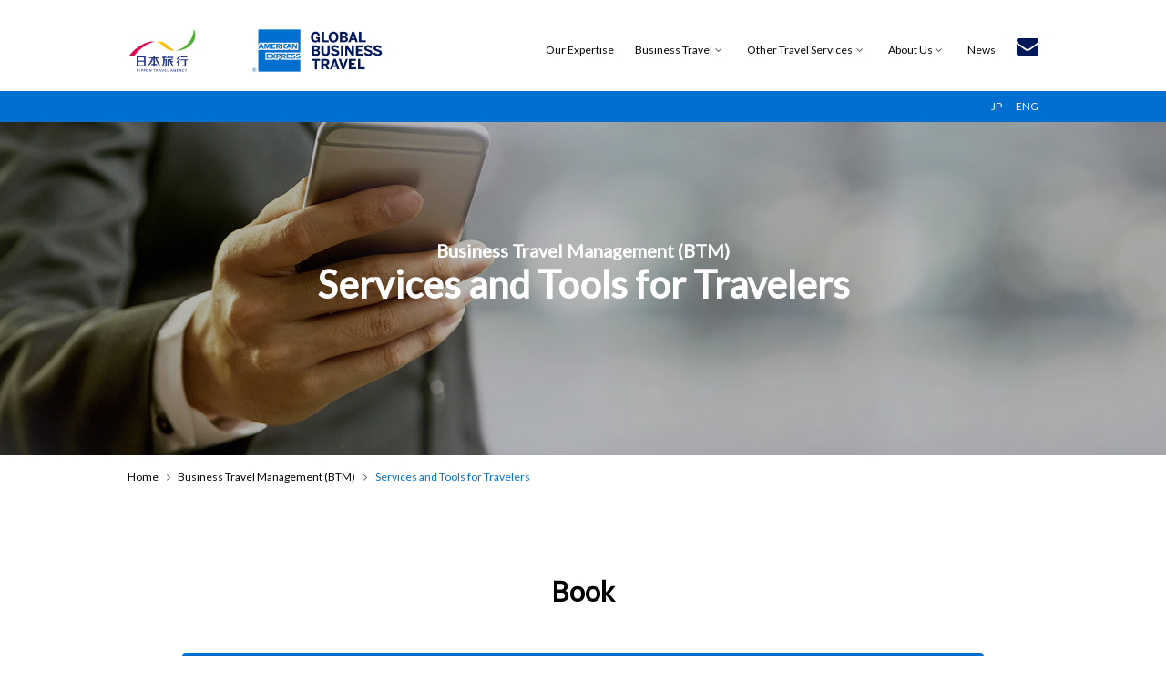

--- FILE ---
content_type: text/html
request_url: https://www.gbtnta.com/eng/btm/for-traveller.html
body_size: 5484
content:
<!doctype html>
<html lang="en">
<head>
<meta charset="UTF-8">
<title>Services and Tools for Travelers | American Express Global Business Travel | Nippon Travel Agency</title>
<meta name="keywords" content="" />
<meta name="description" content="" /> 
<meta name="viewport" content="width=device-width, initial-scale=1, minimum-scale=1, maximum-scale=1, user-scalable=no">
<meta name="robots" content="index, follow">
<meta property="og:title" content="Services and Tools for Travelers | American Express Global Business Travel | Nippon Travel Agency">
<meta property="og:url" content="https://www.gbtnta.com/eng/btm/for-traveller.html">
<meta property="og:image" content="https://www.gbtnta.com/eng/assets/img/common/ogp.jpg">
<meta property="og:type" content="article">
<meta property="og:description" content="">
<meta property="og:site_name" content="American Express Global Business Travel | Nippon Travel Agencyy">

<link rel="stylesheet" href="/eng/assets/css/reset.css">
<link rel="stylesheet" href="/eng/assets/css/base.css">
<link rel="stylesheet" href="/eng/assets/css/btm.css">
<link rel="stylesheet" href="/eng/assets/css/font-awesome.min.css">
<link rel="alternate" href="https://www.gbtnta.com/jpn/btm/for-traveller.html" hreflang="ja">
<link rel="alternate" href="https://www.gbtnta.com/eng/btm/for-traveller.html" hreflang="en">

<link href="https://fonts.googleapis.com/css?family=Lato" rel="stylesheet">
<script type="text/javascript" src="//ajax.googleapis.com/ajax/libs/jquery/1.10.2/jquery.min.js"></script>
<script type="text/javascript" src="/eng/assets/js/base.js"></script>
<script type="text/javascript" src="/eng/assets/js/jquery.strheight.js"></script>
<script>
$(function(){
  Strheight(
    ['.sub-nav-list li a'], //1行づつ高さを揃えたい要素
    {
      checkInterval: 500, //フォントサイズの変更を監視するインターバル（不要な場合は0）
      liquid: true, //リキッド・レスポンシブ等横幅可変に対応するか
      divideEqually: true //複数要素で高さを揃えるとき追加する高さを当分割するか、最後の要素にまとめるか
    }
  );
});
</script>


<!-- Google tag (gtag.js) -->
<script async src="https://www.googletagmanager.com/gtag/js?id=G-KWJNCPV9F7"></script>
<script>
  window.dataLayer = window.dataLayer || [];
  function gtag(){dataLayer.push(arguments);}
  gtag('js', new Date());

  gtag('config', 'G-KWJNCPV9F7');
</script>

</head>
<body>
<div id="wrap" class="default">

<!--header-->
<header id="header">
  <div id="lang-container">
    <div class="inner base-width">
    <a href="/jpn/">JP</a><a href="/eng/">ENG</a>
	</div>
  </div>
  <div id="globalnav-container">
    <div class="inner base-width">
	<a href="/eng/"><h1 id="hdr-logo"><img src="/eng/436bf4f30bdb3b0f64a7032152c4ff30e2094803.png"></h1></a>
      <nav id="cssmenu">
        <ul id="globalnav-list">
        <li><a href="/eng/advantage/">Our Expertise</a></li>
        <li class="active has-sub"><a href="/eng/btm/">Business Travel</a><i class="fa fa-angle-down fa-fw" aria-hidden="true"></i>
	        <ul>
              <li><a href="/eng/btm/"><span>Business Travel Management (BTM)</span></a></li>
              <li><a href="/eng/btm/for-traveller.html"><span>Services and Tools for Travelers</span></a></li>
			  <li><a href="/eng/btm/for-manager.html"><span>Services and Tools for Travel Managers</span></a></li>
            </ul>
	      </li>
        <li class="active has-sub"><a href="/eng/meetings-events/">Other Travel Services</a><i class="fa fa-angle-down fa-fw" aria-hidden="true"></i>
	        <ul>
              <li><a href="/eng/meetings-events/"><span>Meetings & Events</span></a></li>
              <li><a href="/eng/meetings-events/for-worker.html"><span>Services for  Event Staff</span></a></li>
			  <li><a href="/eng/meetings-events/for-manager.html"><span>Services for Program Owners and Management</span></a></li>
            </ul>
	      </li>
              <li class="active has-sub"><a href="/eng/company/">About Us</a><i class="fa fa-angle-down fa-fw" aria-hidden="true"></i>
	        <ul>
              <li><a href="/eng/company/"><span>About Us</span></a></li>
              <li><a href="/eng/company/aboutus.html"><span>Corporate Information</span></a></li>
			  <li><a href="/eng/company/vision.html"><span>Our Vision</span></a></li>
            </ul>
	      </li>
         <li><a href="/eng/news/">News</a></li>
	     <li><a href="/eng/contact/"><span class="w999-only">Inquiries</span><i id="hdr-mail-icon" class="fa fa-envelope fa-2x w1000-only" aria-hidden="true"></i></a></li>
	    </ul>
	  </nav>
	  <div id="btn-toggle-container">
        <div id="toggle-menu">
	      <svg xmlns="http://www.w3.org/2000/svg" viewBox="0 0 42 42.57"><defs><style>.toggle-style{fill:rgba(0,23,90,1);}</style></defs><title>toggle</title><g id="toggle01" data-name="toggle01"><g id="toggle02" data-name="toggle02"><rect class="toggle-style" width="42" height="3" rx="1.5" ry="1.5"/><rect class="toggle-style" y="10" width="42" height="3" rx="1.5" ry="1.5"/><rect class="toggle-style" y="20" width="42" height="3" rx="1.5" ry="1.5"/><path class="toggle-style" d="M.54,32H3.21L6,39.84H6L8.73,32h2.66V42.36H9.47V34.59h0L6.78,42.36H5.15L2.49,34.59h0v7.77H.54Z"/><path class="toggle-style" d="M14.24,32h5.58v1.79H16.16v2.54h3.5v1.79h-3.5v2.45h3.66v1.79H14.24Z"/><path class="toggle-style" d="M22.76,32h2.19l4.29,7.54h0V32h1.92V42.36H29l-4.33-7.54h0v7.54H22.76Z"/><path class="toggle-style" d="M36,32v6.58c0,.52,0,2.2,1.79,2.2s1.79-1.68,1.79-2.2V32h1.92v6.58a4.24,4.24,0,0,1-.6,2.45,3.77,3.77,0,0,1-3.1,1.54,3.87,3.87,0,0,1-3.08-1.48A4.13,4.13,0,0,1,34,38.58V32Z"/></g></g></svg>
		</div>
        <div id="toggle-close">
          <svg xmlns="http://www.w3.org/2000/svg" viewBox="0 0 30.58 30.58"><defs><style>.close{fill:rgba(0,23,90,1);}</style></defs><title>CLOSE</title><g id="close01" data-name="close01"><g id="close02" data-name="close02"><rect class="close" x="-5.71" y="13.79" width="42" height="3" rx="1.5" ry="1.5" transform="translate(15.29 -6.33) rotate(45)"/><rect class="close" x="-5.71" y="13.79" width="42" height="3" rx="1.5" ry="1.5" transform="translate(36.91 15.29) rotate(135)"/></g></g></svg>
		</div>
      </div>
	</div>
  </div>
  
</header>
      <!--//header-->

<!--page header-->
<div id="p01" class="page-header-container">
    <div class="text-container">
    <span class="parent-tit">Business Travel Management (BTM)</span>
	  <h1>Services and Tools for Travelers</h1>
	</div>
</div>
<!--//page header-->

<!--bread crumb-->
<div class="bread-crumb-container base-width">
  <ul class="bread-crumb-list small-margin-top">
    <li><a href="/eng/">Home</a></li>
	<li><i class="fa fa-angle-right fa-fw" aria-hidden="true"></i></li>
  <li><a href="/eng/btm/">Business Travel Management (BTM)</a></li>
	<li><i class="fa fa-angle-right fa-fw" aria-hidden="true"></i></li>
    <li><span class="current">Services and Tools for Travelers</span></li>
  </ul>
</div>
<!--//bread crumb-->

<!--page contents-->
<div class="base-width">
  <section class="xlarge-margin-top width880">
    <h2 class="section-tit02 large-margin-bottom">
	  <span class="en">Book</span>
	</h2>
  
  <h3 class="gra-tit base-radius large-margin-bottom">Offline Reservations</h3>
  
    <dl class="img-right clearfix xlarge-margin-bottom">
	  <dt><p>Travelers can make bookings  online or by phone. Our experienced bilingual travel counselors make reservations in compliance with your travel policies. </p></dt>
	  <dd><img src="/eng/btm/HP%20offline%20reservation.png"></dd>
	</dl>
  
  <h3 class="gra-tit base-radius large-margin-bottom">Online Reservations</h3>
  
    <dl class="img-right clearfix large-margin-bottom">
	  <dt><span class="dd-tit small-margin-bottom">Profile Management Tool “CONNECT”</span>
      <p>We provide profile management tool “CONNECT”. Travelers create and update their profiles directly by accessing this tool. The centrally managed profile will be used for  both international and domestic online reservations.</p></dt>
      <dd><img src="/eng/btm/HP%20Connect.png"></dd>
	</dl>
  
    <dl class="img-right clearfix large-margin-bottom">
	  <dt><span class="dd-tit small-margin-bottom">International Online Booking Tool
“GetThere”</span>
      <p>Travelers can use “GetThere” for direct booking of international arrangements such as air, hotels, and rental cars 24 hours a day, 365 days a year.</p></dt>
      <dd><img src="/eng/btm/HP%20GetThere.png"></dd>
	</dl>
  
    <dl class="img-right clearfix xlarge-margin-bottom">
	  <dt><span class="dd-tit small-margin-bottom">Domestic Online Booking Tool
“Shuccho Navi”</span>
      <p>Domestic Online Reservation Function "Shuccho Navi" provides access to Express Yoyaku (EX-IC Service), e5489 Corporate Service, Business Ekinet, Japan Airlines, All Nippon Airways, Star Flyer, Skymark, AIRDO, Jalan Corporate Service, Best Reserve Yado Plaza's corporate web services.<br> 
You can download the information you have reserved and arranged through Shuccho Navi in CSV format. The information includes ticket amount, date of use, origin and destination, name of the business traveler, and department to which the business traveler belongs, etc., so it is possible to grasp the results under various conditions, such as by department.<br>
(Please contact us for conditions for using each content.)</p></dt>
      <dd><img src="/eng/btm/HP%20domestic%20online%20reservation.png"></dd>
	</dl>
	
  </section>
  
  <hr class="line-solid">

<section class="xlarge-margin-top width880">
    <h2 class="section-tit02 large-margin-bottom">
	  <span class="en">Assist</span>
	</h2>
  
    <dl class="img-right clearfix large-margin-bottom">
	  <dt> <span class="dd-tit small-margin-bottom">Emergency Support</span>
      <p>Our in-house dedicated team of experienced travel counselors will take care of any emergencies outside of business hours. With this emergency support team, we provide travel support service
24 hours a day, 365 days a year in Japanese and English.
</p></dt>
	  <dd><img src="/eng/btm/HP%20emergency%20support.png"></dd>
	</dl>
  
    <dl class="img-right clearfix large-margin-bottom">
	  <dt><span class="dd-tit small-margin-bottom">VISA and Passport/VIP Service</span>
      <p>We provide extra business travel related services such as arranging visas from Japan, application of   passports (Japanese only) as well as special support for VIPs.</p></dt>
      <dd><img src="/eng/btm/HP%20VISA%20Application.png"></dd>
	</dl>
  
    <dl class="img-right clearfix large-margin-bottom">
	  <dt><span class="dd-tit small-margin-bottom">Trip Management Tool </span>
      <p>The Amex GBT Mobile App, an itinerary management tool, allows users to check information such as itinerary changes on their mobile device at any time. </p></dt>
      <dd><img src="/eng/btm/Amex%20GBT%20App%20image%20rev.png"></dd>
	</dl>
  
    <dl class="img-right clearfix large-margin-bottom">
	  <dt><span class="dd-tit small-margin-bottom">Risk Management Tool 
“EXPERT CARE”
</span>
      <p>With the combination of travel data and GPS function, our travel disruption and risk management platform enables your risk management teams to proactively monitor travel plans, quickly identify and have two-way communication with travelers globally using the smart phone app.</p></dt>
      <dd><img src="/eng/assets/img/btm/p01_photo08.jpg"></dd>
	</dl>

    <dl class="img-right clearfix xlarge-margin-bottom">
	  <dt><span class="dd-tit small-margin-bottom">Insurance for International Trips</span>
      <p>It is not easy to arrange insurance individually for each trip.  We recommend comprehensive corporate insurance to make it easy for you to manage and settle. </p></dt>
      <dd><img src="/eng/btm/HP%20travel%20insurance.png"></dd>
	</dl>
	
  </section>
  
<hr class="line-solid">

<ul class="sub-nav-list card no-line pc-column3 clearfix xlarge-margin">
    <li id="btm02" class="current"><a href="for-traveller.html"><div class="table"><div class="table-cell sub-tit">Services and Tools for Travelers</div><div class="table-cell"><div class="large-arrow"><svg xmlns="http://www.w3.org/2000/svg" viewBox="0 0 25.2 48.97"><defs><style>.cls-1{fill:none;stroke:#fff;stroke-miterlimit:10;}</style></defs><title>arrow</title><g id="arrow" data-name="arrow"><g id="base"><polyline class="cls-1" points="0.36 0.34 24.5 25.94 0.36 48.61"/></g></g></svg></div></div></div></a></li>
    <li id="btm03"><a href="for-manager.html"><div class="table"><div class="table-cell sub-tit">Services and Tools for Travel Managers</div><div class="table-cell"><div class="large-arrow"><svg xmlns="http://www.w3.org/2000/svg" viewBox="0 0 25.2 48.97"><defs><style>.cls-1{fill:none;stroke:#fff;stroke-miterlimit:10;}</style></defs><title>arrow</title><g id="arrow" data-name="arrow"><g id="base"><polyline class="cls-1" points="0.36 0.34 24.5 25.94 0.36 48.61"/></g></g></svg></div></div></div></a></li>
</ul>

</div>

<!--footer-->
<footer>
  <div class="inner">
    <ul id="ftr-sub-nav" class="large-margin-bottom">
    <li><a href="/eng/terms.html">Terms of Service</a></li>
    <li><a href="/eng/privacy.html">Privacy Policy</a></li>
    <li><a href="/eng/sitemap.html">Site Map</a></li>
	</ul>
  <p class="company-name base-margin-bottom">American Express Global Business Travel | Nippon Travel Agency (GBT NTA)</p>
  <address class="base-margin-bottom">SD Bldg. 6F 4-3-8 Taihei, Sumida-ku, Tokyo 130-0012 Japan</address><small>GBT Travel Services UK Limited (GBT UK) and its authorized sublicensees use certain trademarks and service marks of American Express Company or its subsidiaries (American Express)<br>in the “American Express Global Business Travel” brand and in connection with its business for permitted uses only under a limited license from American Express (Licensed Marks).<br>
The Licensed Marks are trademarks or service marks of, and the property of, American Express. GBT UK is a subsidiary of Global Business Travel Group, Inc. (NYSE: GBTG).<br>
American Express holds a minority interest in GBTG, which operates as a separate company from American Express.<br>Nippon Travel Global Business Travel Limited is an authorized sublicensee of, and operates as a separate company from, GBT UK.
<br>© American Express Global Business Travel | Nippon Travel Agency. All Rights Reserved.</small>
<br>
<br>
<br> 
<br>
<!-- DigiCert Seal HTML -->
<!-- Place HTML on your site where the seal should appear --> <div id="DigiCertClickID_zjk3Is4P"></div>


<!-- DigiCert Seal Code -->
<!-- Place with DigiCert Seal HTML or with other scripts --> <script type="text/javascript">
        var __dcid = __dcid || [];
        __dcid.push({"cid":"DigiCertClickID_zjk3Is4P","tag":"zjk3Is4P"});
        (function(){var cid=document.createElement("script");cid.async=true;cid.src="//seal.digicert.com/seals/cascade/seal.min.js";var s = document.getElementsByTagName("script");var ls = s[(s.length - 1)];ls.parentNode.insertBefore(cid, ls.nextSibling);}()); </script>
</div>
</footer>
<!--//footer-->

</div>
</body>
</html>

--- FILE ---
content_type: text/css
request_url: https://www.gbtnta.com/eng/assets/css/reset.css
body_size: 573
content:
@charset "utf-8";
/* CSS Document */
body{
	-webkit-text-size-adjust:100%;}
body,
div,
dl,dt,dd,
ul,ol,li,
h1,h2,h3,h4,h5,h6,
pre,
form,
fieldset,
input,
textarea,
p,
blockquote,
th,td {
   margin:0;
   padding:0;
}
table {
   border-collapse:collapse;
   border-spacing:0;
}
fieldset,img {
   border:0;
}
address,
caption,
cite,
code,
dfn,
em,strong,
th,
var {
   font-style:normal;
   font-weight:normal;
}
ol,ul {
   list-style:none;
}
caption,th {
   text-align:left;
}
h1,h2,h3,h4,h5,h6 {
   font-size:100%;
   font-weight:normal;
}
q:before,
q:after {
   content:'';
}
abbr,acronym {
   border:0;
}

.clearfix:after {
     content: ".";
     display: block;
     height: 0;
     clear: both;
     visibility: hidden;
}
.clearfix {
     display: inline-block;
}
/* Hides from IE-mac \*/
* html .clearfix {height: 1%;}
.clearfix {display: block;}
/* End hide from IE-mac */

img{
     vertical-align:bottom;
}

*, *:before, *:after {
    -webkit-box-sizing: border-box;
       -moz-box-sizing: border-box;
         -o-box-sizing: border-box;
        -ms-box-sizing: border-box;
            box-sizing: border-box;
}

--- FILE ---
content_type: text/css
request_url: https://www.gbtnta.com/eng/assets/css/base.css
body_size: 6963
content:
@charset "UTF-8";
/*---------------------------------------------------------------------------------------

base.css

-----------------------------------------------------------------------------------------
1.Setting
-----------------------------------------------------------------------------------------
1-1. HTML BODY A
1-2. Font
1-3. Color
1-4. Width
1-5. Margin Padding
1-6. Other

-----------------------------------------------------------------------------------------
2.Base Layout
-----------------------------------------------------------------------------------------
2-1. Header
2-2. Footer
2-3. Contents Area

-----------------------------------------------------------------------------------------
3.Module
-----------------------------------------------------------------------------------------
3-1. Table
3-2. Button
3-3. Post List
3-4. Card

-----------------------------------------------------------------------------------------
4.Site Common Class
-----------------------------------------------------------------------------------------

--------------------------------------------------------------------------------------- */



/*---------------------------------------------------------------------------------------
1.Setting
--------------------------------------------------------------------------------------- */

/*--------------------
1-1.HTML Body
--------------------*/
* {
	-webkit-box-sizing: border-box;
	-moz-box-sizing: border-box;
	-o-box-sizing: border-box;
	-ms-box-sizing: border-box;
	box-sizing: border-box;
}
html, body {
	font-size: 62.5%;
	height: 100%;
}
body {
	font-family: 'Lato', sans-serif, Avenir, 'Helvetica neue', Helvetica;
	height: 100%;
	font-size: 1.6rem;
	color: #555;
}
body.fixed {
	position: fixed;
	width: 100%;
	height: 100%;
}

@media only screen and (max-width: 767px) {
body {
	font-size: 1.4rem;
}
}
a {
	color: #000;
	text-decoration: none;
}
a:hover {
	color: rgba(0,111,207,1);
	text-decoration: none;
}
/*--------------------
1-2.Font
--------------------*/
.page-tit {
	font-size: 2.4rem;
	font-weight: 700;
	color: #000;
}
.section-tit {
	font-size: 2.8rem;
	font-weight: 700;
	color: #00175A;
}
.section-tit.en {
	font-size: 2.8rem;
	font-weight: 500;
	color: #00175A;
}
.other-tit {
	font-size: 2.1rem;
	font-weight: 700;
	color: #000;
}
.other02-tit {
	font-weight: 700;
	color: #000;
}
.section-tit04 {
	font-size: 3.5rem;
	font-weight: 700;
	line-height: 140%;
	color: #00175A;
}
.tit35 {
	font-size: 3.5rem;
	color: #000;
}
.tit30 {
	font-size: 3.0rem;
	color: #000;
}
.tit24 {
	font-size: 2.4rem;
	color: #000;
}
.tit21 {
	font-size: 2.1rem;
	color: #000;
}

@media only screen and (max-width: 767px) {
.section-tit {
	font-size: 2.2rem;
	font-weight: 700;
	color: #00175A;
}
.section-tit.en {
	font-size: 2.6rem;
	font-weight: 500;
	color: #00175A;
}
.other-tit {
	font-size: 1.8rem;
	font-weight: 700;
	color: #000;
}
.tit35 {
	font-size: 2.0rem;
}
.tit30 {
	font-size: 2.0rem;
}
.tit24 {
	font-size: 1.8rem;
}
.tit21 {
	font-size: 1.8rem;
}
}
.tit {
	font-size: 1.6rem;
	font-weight: 700;
}
.small {
	font-size: 1.2rem;
}
.large {
	font-size: 1.8rem;
}
em, strong, .bold {
	font-weight: 700;
}
.weight700 {
	font-weight: 700;
}
.weight500 {
	font-weight: 500;
}
.caution {
	color: #F00;
}
.ol-list {
	list-style: decimal;
	padding-left: 20px;
}
a.underline {
	text-decoration: underline !important;
}
/*--------------------
1-3.Color
--------------------*/
.white {
	color: #FFF !important;
}
.black {
	color: #000 !important;
}
.keycolor {
	color: #00175A !important;
}
/*--------------------
1-4.Width
--------------------*/
.base-width {
	position: relative;
	max-width: 1000px;
	margin-left: auto;
	margin-right: auto;
}
.width640 {
	position: relative;
	width: 640px;
	margin-left: auto;
	margin-right: auto;
}
.width700 {
	position: relative;
	width: 700px;
	margin-left: auto;
	margin-right: auto;
}
.width880 {
	position: relative;
	width: 880px;
	margin-left: auto;
	margin-right: auto;
}
.width920 {
	position: relative;
	width: 920px;
	margin-left: auto;
	margin-right: auto;
}

@media only screen and (max-width: 1000px) {
.base-width {
	max-width: none;
	width: 100%;
	padding: 0 15px;
}
.width880 {
	position: relative;
	width: 100%;
	padding: 0;
	margin-left: auto;
	margin-right: auto;
}
.width920 {
	position: relative;
	width: 100%;
	margin-left: auto;
	margin-right: auto;
}
.sp-inner {
	width: 100%;
	padding: 0 15px;
	margin-left: auto;
	margin-right: auto;
}
}

@media only screen and (max-width: 767px) {
.base-width {
	max-width: none;
	width: 100%;
}
.sp-inner {
	width: 100%;
	padding: 0 15px;
	margin-left: auto;
	margin-right: auto;
}
.width700 {
	position: relative;
	width: 100%;
	padding: 0;
	margin-left: auto;
	margin-right: auto;
}
.width880 {
	position: relative;
	width: 100%;
	padding: 0;
	margin-left: auto;
	margin-right: auto;
}
.width640 {
	position: relative;
	width: 100%;
	padding: 0 15px;
	margin-left: auto;
	margin-right: auto;
}
.sp-width100per {
	width: 100%;
	height: auto;
}
}
/*--------------------
1-5.Margin Padding
--------------------*/
/*Margin*/
.base-margin {
	margin: 25px 0 !important;
}
.base-margin-bottom {
	margin-bottom: 25px !important;
}
.base-margin-top {
	margin-top: 25px !important;
}
.large-margin {
	margin: 50px 0 !important;
}
.large-margin-bottom {
	margin-bottom: 50px !important;
}
.large-margin-top {
	margin-top: 50px !important;
}
.xlarge-margin {
	margin: 100px 0 !important;
}
.xlarge-margin-bottom {
	margin-bottom: 100px !important;
}
.xlarge-margin-top {
	margin-top: 100px !important;
}
.small-margin {
	margin: 12px 0 !important;
}
.small-margin-bottom {
	margin-bottom: 12px !important;
}
.small-margin-top {
	margin-top: 12px !important;
}
.small-margin-right {
	margin-right: 5px !important;
}

@media only screen and (max-width: 767px) {
.base-margin {
	margin: 20px 0 !important;
}
.base-margin-bottom {
	margin-bottom: 20px !important;
}
.base-margin-top {
	margin-top: 20px !important;
}
.large-margin {
	margin: 30px 0 !important;
}
.large-margin-bottom {
	margin-bottom: 30px !important;
}
.large-margin-top {
	margin-top: 30px !important;
}
.xlarge-margin {
	margin: 60px 0 !important;
}
.xlarge-margin-bottom {
	margin-bottom: 60px !important;
}
.xlarge-margin-top {
	margin-top: 60px !important;
}
.small-margin {
	margin: 10px 0 !important;
}
.small-margin-bottom {
	margin-bottom: 10px !important;
}
.small-margin-top {
	margin-top: 10px !important;
}
.small-margin-right {
	margin-right: 5px !important;
}
}
/*Padding*/
.base-padding {
	padding: 32px !important;
}
.base-padding-bottom {
	padding-bottom: 32px !important;
}
.base-padding-top {
	padding-top: 32px !important;
}
.base-padding-left {
	padding-left: 15px !important;
}
.large-padding {
	padding: 64px !important;
}
.large-padding-bottom {
	padding-bottom: 64px !important;
}
.large-padding-top {
	padding-top: 64px !important;
}
.small-padding {
	padding: 16px !important;
}
.small-padding-bottom {
	padding-bottom: 16px !important;
}
.small-padding-top {
	padding-top: 16px !important;
}
/*--------------------
1-6.Other
--------------------*/
/* Display Change */
.pc-only {
	display: block !important;
}
.sp-only {
	display: none !important;
}
.sp-only-inline {
	display: none !important;
}
.w1000-only {
	display: block !important;
}
.w999-only {
	display: none !important;
}

@media only screen and (max-width: 1000px) {
.w1000-only {
	display: none !important;
}
.w999-only {
	display: block !important;
}
}

@media only screen and (max-width: 767px) {
.pc-only {
	display: none !important;
}
.sp-only {
	display: block !important;
}
.sp-only-inline {
	display: inline !important;
}
}
/* Float */
.float-left {
	float: left !important;
}
.float-right {
	float: right !important;
}
.center {
	text-align: center !important;
}
.text-left {
	text-align: left !important;
}
.text-right {
	text-align: right !important;
}
/* Table */	
.table {
	display: table;
}
.table-cell {
	display: table-cell;
}

@media only screen and (max-width: 767px) {
/* Table */	
.table {
	display: block;
}
.table-cell {
	display: block;
}
}
/* Icon */	
.arrow:before {
	content: "\f105";
	font-family: FontAwesome;
	padding-right: 5px;
}
.blank:after {
	content: url(../img/icon_blank.png);
	padding-left: 5px;
}
/* Shadow */	
.box-shadow {
	box-shadow: 0px 2px 0px 0px rgba(0,0,0,0.2);
	-moz-box-shadow: 0px 2px 0px 0px rgba(0,0,0,0.2);
	-webkit-box-shadow: 0px 2px 0px 0px rgba(0,0,0,0.2);
	-webkit-transition: all .4s cubic-bezier(0.215, 0.61, 0.355, 1);
	-moz-transition: all .4s cubic-bezier(0.215, 0.61, 0.355, 1);
	transition: all .4s cubic-bezier(0.215, 0.61, 0.355, 1);
}
/* BOX RATIO */
.ratio-1_1:before {
	content: "";
	display: block;
	padding-top: 100%; /* 1:1 */
}
.ratio-2_1:before {
	content: "";
	display: block;
	padding-top: 50%; /* 2:1 */
}
.ratio-1_2:before {
	content: "";
	display: block;
	padding-top: 200%; /* 1:2 */
}
.ratio-4_3:before {
	content: "";
	display: block;
	padding-top: 75%; /* 4:3 */
}
.ratio-3_2:before {
	content: "";
	display: block;
	padding-top: 67%; /* 3:2 */
}
.ratio-16_9:before {
	content: "";
	display: block;
	padding-top: 56.25%; /* 16:9 */
}
.ratio-8_5:before {
	content: "";
	display: block;
	padding-top: 62.5%; /* 8:5 ≒ 黄金比 */
}
.ratio-7_5:before {
	content: "";
	display: block;
	padding-top: 70%; /* 7:5 ≒ 白銀比 */
}
/* Image */	
.photo img {
	width: 100%;
	height: auto;
}
/* Radius */	
.base-radius {
	-webkit-border-radius: 4px;
	-moz-border-radius: 4px;
	border-radius: 4px;
	overflow: hidden;
}
.large-radius {
	-webkit-border-radius: 100px;
	-moz-border-radius: 100px;
	border-radius: 100px;
	overflow: hidden;
}
.small-radius {
	-webkit-border-radius: 4px;
	-moz-border-radius: 4px;
	border-radius: 4px;
	overflow: hidden;
}
/* Line */
hr.line-solid {
	display: block;
	height: 1px;
	border: 0;
	border-top: 1px solid #006fcf;
	margin: 0;
	padding: 0;
}
hr.line-dotted {
	display: block;
	height: 1px;
	border: 0;
	border-top: 1px dotted #e5e5e5;
	margin: 0;
	padding: 0;
}
.line-solid-top {
	border-top: 1px solid #e5e5e5;
}
.line-solid-bottom {
	border-bottom: 1px solid #e5e5e5;
}
.line-dotted-top {
	border-top: 1px dotted #e5e5e5;
}
.line-dotted-bottom {
	border-bottom: 1px dotted #e5e5e5;
}
/*Transition*/
.transition {
	-webkit-transition: all .4s cubic-bezier(0.215, 0.61, 0.355, 1);
	-moz-transition: all .4s cubic-bezier(0.215, 0.61, 0.355, 1);
	transition: all .4s cubic-bezier(0.215, 0.61, 0.355, 1);
}
/*---------------------------------------------------------------------------------------
2.Base Layout
--------------------------------------------------------------------------------------- */

/*--------------------
2-1.Header
--------------------*/
#hdr-logo {
	position: absolute;
	top: 32px;
	width: 280px;
	-webkit-transition: all .4s cubic-bezier(0.215, 0.61, 0.355, 1);
	-moz-transition: all .4s cubic-bezier(0.215, 0.61, 0.355, 1);
	transition: all .4s cubic-bezier(0.215, 0.61, 0.355, 1);
}
#hdr-logo img {
	width: 100%;
	height: auto;
}
/*globalnav*/
#globalnav-container {
	position: relative;
	width: 100%;
	background: #FFF;
}
#globalnav-container .inner {
	position: relative;
	height: 100px;
	-webkit-transition: all .4s cubic-bezier(0.215, 0.61, 0.355, 1);
	-moz-transition: all .4s cubic-bezier(0.215, 0.61, 0.355, 1);
	transition: all .4s cubic-bezier(0.215, 0.61, 0.355, 1);
}
#globalnav-list {
	position: absolute;
	top: 18px;
	right: 0;
	-webkit-transition: all .4s cubic-bezier(0.215, 0.61, 0.355, 1);
	-moz-transition: all .4s cubic-bezier(0.215, 0.61, 0.355, 1);
	transition: all .4s cubic-bezier(0.215, 0.61, 0.355, 1);
}
#globalnav-list > li {
	position: relative;
	display: inline-block;
	font-size: 1.2rem;
	line-height: 1;
	padding: 20px 10px;
}
#globalnav-list > li:last-child {
	padding-right: 0px;
}
#globalnav-list a {
	color: #000;
}
#globalnav-list a:hover {
	color: rgba(0.111.207,1);
}
a #hdr-mail-icon {
	color: rgba(0,23,90,1);
}
a:hover #hdr-mail-icon {
	color: rgba(0,111,207,1);
}
#btn-toggle-container {
	display: none;
}
.default #toggle-menu {
	display: block;
	height: 41px;
}
.open #toggle-menu {
	display: none;
}
.default #toggle-close {
	display: none;
}
.open #toggle-close {
	display: block;
	height: 41px;
}
#header {
	position: fixed;
	top: 0;
	z-index: 9999;
	margin-top: 0;
	width: 100%;
	box-shadow: 0px 2px 8px 1px rgba(0,0,0,0.1);
	-moz-box-shadow: 0px 2px 8px 1px rgba(0,0,0,0.1);
	-webkit-box-shadow: 0px 2px 8px 1px rgba(0,0,0,0.1);
}
#header.fixed {
	position: fixed;
	top: 0px;
}
#header.fixed #globalnav-container .inner {
	height: 60px;
}
#header.fixed #globalnav-container .inner #hdr-logo {
	top: 12px;
}
#header.fixed #globalnav-container .inner #globalnav-list {
	top: -5px;
}

@media only screen and (max-width: 1000px) {
#header {
	position: fixed;
	top: 0;
	z-index: 9999;
	margin-top: 0;
	width: 100%;
	-webkit-transition: all .4s cubic-bezier(0.215, 0.61, 0.355, 1);
	-moz-transition: all .4s cubic-bezier(0.215, 0.61, 0.355, 1);
	transition: all .4s cubic-bezier(0.215, 0.61, 0.355, 1);
}
#header.fixed {
	top: -40px;
}
#hdr-logo,  #header.fixed #globalnav-container .inner #hdr-logo {
	top: 32px;
}
#globalnav-list {
	display: none;
}
#globalnav-container .inner,  #header.fixed #globalnav-container .inner {
	position: relative;
	height: 100px;
}
#btn-toggle-container {
	display: block;
	width: 35px;
	height: 41px;
	position: absolute;
	top: 34px;
	right: 15px;
}
.default #toggle-menu {
	display: block;
	width: 35px;
	height: 41px;
}
.open #toggle-close {
	display: block;
	width: 35px;
	height: 41px;
}
/*Overlay Menu*/
.default #header nav#cssmenu {
	position: fixed;
	left: 0;
	width: 100%;
	height: auto;
}
.open #header nav#cssmenu {
	position: fixed;
	left: 0;
	width: 100%;
	height: 100%;
}
#header.fixed nav#cssmenu {
	top: 100px;
}
.open #globalnav-list {
	display: block;
	background: #F5F5F5;
	width: 100%;
	height: 100%;
	padding-bottom: 200px;
	position: absolute;
	top: 100px;
	left: 0;
	z-index: 999;
	overflow: auto;
	-webkit-overflow-scrolling: touch;
}
.open .fixed #globalnav-list {
	display: block;
	background: #F5F5F5;
	width: 100%;
	height: 100%;
	padding-bottom: 200px;
	position: absolute;
	top: 0;
	left: 0;
	z-index: 999;
	overflow: auto;
	-webkit-overflow-scrolling: touch;
}
.open #globalnav-list > li {
	position: relative;
	display: block;
	width: 100%;
	font-size: 1.4rem;
	line-height: 1;
	border-bottom: 1px solid #CCC;
	padding: 0;
}
.open #globalnav-list > li .fa-angle-down {
	position: absolute;
	top: 0px;
	right: 0px;
	z-index: 1;
	display: block;
	padding: 20px 30px 20px 20px;
}
.open #globalnav-list > li.open .fa-angle-down {
	transform: rotate(-180deg);
}
.open #globalnav-list > li > a {
	display: block;
	width: 100%;
	padding: 20px 30px;
}
.open #globalnav-list > li > ul {
	display: none;
}
.open #globalnav-list > li.open > ul {
	display: block;
}
.open #globalnav-list > li > ul > li {
	position: relative;
	display: block;
	width: 100%;
	font-size: 1.2rem;
	line-height: 1;
	background: rgba(0,111,207,1);
	border-top: 1px solid rgba(0,0,0,0.15);
	padding: 0;
}
.open #globalnav-list > li > ul > li > a {
	display: block;
	color: #FFF;
	width: 100%;
	padding: 20px 30px 20px 50px;
}
}

@media (max-width: 767px) {
#hdr-logo,  #header.fixed #globalnav-container .inner #hdr-logo {
	position: absolute;
	top: 26px;
	width: 200px;
}
/*globalnav*/
#globalnav-container .inner,  #header.fixed #globalnav-container .inner {
	position: relative;
	height: 80px;
}
#btn-toggle-container {
	display: block;
	width: 30px;
	height: 35px;
	position: absolute;
	top: 25px;
	right: 15px;
}
.default #toggle-menu {
	display: block;
	width: 30px;
	height: 35px;
}
.open #toggle-close {
	display: block;
	width: 30px;
	height: 35px;
}
/*Overlay Menu*/
#header nav#cssmenu {
	top: 40px;
}
#header.fixed nav#cssmenu {
	top: 90px;
}
/*Overlay Menu*/
.open #globalnav-list,  .open .fixed #globalnav-list {
	top: 84px;
}
}
/*lang*/
#lang-container {
	position: absolute;
	bottom: -34px;
	width: 100%;
	height: 34px;
	background: #006fcf;
	-webkit-transition: all .4s cubic-bezier(0.215, 0.61, 0.355, 1);
	-moz-transition: all .4s cubic-bezier(0.215, 0.61, 0.355, 1);
	transition: all .4s cubic-bezier(0.215, 0.61, 0.355, 1);
}
#header.fixed #lang-container {
	bottom: -0px;
}
#lang-container .inner {
	text-align: right;
	height: 34px;
}
#lang-container a {
	color: #FFF;
	font-size: 1.2rem;
	line-height: 34px;
	vertical-align: middle;
	padding-left: 15px;
}
#lang-container a:hover {
	text-decoration: underline;
}

@media only screen and (max-width: 1000px) {
#lang-container {
	position: relative;
	bottom: auto;
	height: 45px;
}
#lang-container .inner {
	text-align: right;
	height: 45px;
}
#lang-container a {
	line-height: 45px;
	margin-left: 15px;
}
#lang-container a:last-child {
	border-left: 1px solid rgba(255,255,255,0.15);
}
}
/*Dropdown Menu*/

.default #cssmenu > ul > li.active:hover:after {
	content: '';
	display: block;
	width: 0;
	height: 0;
	position: absolute;
	left: 50%;
	bottom: 0px;
	border-left: 10px solid transparent;
	border-right: 10px solid transparent;
	border-bottom: 10px solid rgba(0,111,207,1);
	margin-left: -10px;
}
.default #cssmenu > ul > li:first-child > a {
	border-radius: 5px 0 0 0;
	-moz-border-radius: 5px 0 0 0;
	-webkit-border-radius: 5px 0 0 0;
}
.default #cssmenu.align-right > ul > li:first-child > a, .default #cssmenu.align-center > ul > li:first-child > a {
	border-radius: 0;
	-moz-border-radius: 0;
	-webkit-border-radius: 0;
}
.default #cssmenu.align-right > ul > li:last-child > a {
	border-radius: 0 5px 0 0;
	-moz-border-radius: 0 5px 0 0;
	-webkit-border-radius: 0 5px 0 0;
}
.default #cssmenu .has-sub {
	z-index: 1;
}
.default #cssmenu .has-sub:hover > ul {
	display: block;
}
.default #cssmenu .has-sub ul {
	display: none;
	position: absolute;
	width: 300px;
	top: 100%;
	left: -20px;
}
.default #cssmenu .right-sub ul {
	display: none;
	position: absolute;
	width: 300px;
	top: 100%;
	left: auto;
	right: -80px;
}
.default #cssmenu.align-right .has-sub ul {
	left: auto;
	right: 0;
}
.default #cssmenu .has-sub ul li {
 *margin-bottom: -1px;
	width: 250px;
}
.default #cssmenu .has-sub ul li a {
	background: rgba(0,111,207,1);
	border-bottom: 1px solid rgba(255,255,255,0.1);
	font-size: 1.2rem;
	filter: none;
	display: block;
	line-height: 120%;
	padding: 15px;
	color: #ffffff;
}
.default #cssmenu .has-sub ul li:hover a {
	background: rgba(0,82,150,1);
}
.default #cssmenu ul ul li:hover > a {
	color: #ffffff;
}
.default #cssmenu .has-sub .has-sub:hover > ul {
	display: block;
}
.default #cssmenu .has-sub .has-sub ul {
	display: none;
	position: absolute;
	left: 100%;
	top: 0;
}
.default #cssmenu.align-right .has-sub .has-sub ul, .default #cssmenu.align-right ul ul ul {
	left: auto;
	right: 100%;
}
.default #cssmenu .has-sub .has-sub ul li a {
	background: #0c7fb0;
	border-bottom: 1px dotted #006fcf;
}
.default #cssmenu .has-sub .has-sub ul li a:hover {
	background: #006fcf;
}
.default #cssmenu ul ul li.last > a, .default #cssmenu ul ul li:last-child > a, .default #cssmenu ul ul ul li.last > a, .default #cssmenu ul ul ul li:last-child > a, .default #cssmenu .has-sub ul li:last-child > a, .default #cssmenu .has-sub ul li.last > a {
	border-bottom: 0;
}
/*--------------------
2-2.Footer
--------------------*/

#contact-container {
	background: url(../img/top/contact_bg.jpg) no-repeat;
	background-size: cover;
	text-align: center;
	padding: 100px 0;
}
footer {
	font-size: 1.2rem;
	color: #FFF;
	background:#006fcf;
}
footer a {
	color: #FFF;
}
footer a:hover {
	text-decoration: underline;
}
footer .inner {
	padding: 100px 0;
	text-align: center;
}
#ftr-sub-nav li {
	display: inline-block;
	line-height: 1;
	border-right: 1px solid #FFF;
	padding: 0 20px;
}
#ftr-sub-nav li:last-child {
	border-right: none;
}
footer .company-name {
	font-size: 1.4rem;
}

@media only screen and (max-width: 767px) {
#contact-container {
	padding: 60px 0;
}
footer .inner {
	width: 90%;
	margin: 0 auto;
	padding: 60px 0;
}
#ftr-sub-nav li {
	display: block;
	line-height: 1;
	border-right: none;
	padding: 0 0 20px;
}
}

/*---------------------------------------------------------------------------------------
3.Module
--------------------------------------------------------------------------------------- */

/*--------------------
3-1.Table
--------------------*/

	
dl.table-style01 {
	display: table;
	width: 100%;
	table-layout: fixed;
}
.table-style01 dt, .table-style01 dd {
	display: table-cell;
	padding: 24px;
}
.table-style01 dt {
	width: 20%;
	background: #f5f5f5;
	text-align: left;
	vertical-align: top;
}
.table-style01 dd {
	width: 80%;
	background: #fff;
	text-align: left;
	vertical-align: top;
}
dl.table-style02 {
	display: table;
	width: 100%;
	table-layout: fixed;
	border-bottom: 1px solid #006fcf;
}
.table-style02 dt, .table-style02 dd {
	display: table-cell;
	padding: 24px 24px 24px 0;
}
.table-style02 dt {
	width: 25%;
	text-align: left;
	vertical-align: top;
}
.table-style02 dd {
	width: 75%;
	text-align: left;
	vertical-align: top;
}

@media only screen and (max-width: 767px) {
.table-style01 dt,  .table-style01 dd,  .table-style02 dt,  .table-style02 dd {
	padding: 12px;
}
}
/*--------------------
3-2.Button
--------------------*/
.btn-default {
	display: inline-block;
	width: 260px;
	text-align: center;
	font-size: 1.6rem;
	line-height: 1;
	padding: 15px 0 15px;
	color: #fff;
	background: rgba(0,111,207,1);
}
a:hover.btn-default {
	color: #FFF;
	background: rgba(0,82,150,1);
}

.btn-contact {
	display: inline-block;
	width: 100px;
	text-align: center;
	font-size: 1.6rem;
	line-height: 1;
	padding: 15px 0 15px;
	color: #fff;
	background: rgba(0,23,90,1);
}
a:hover.btn-contact {
	color: #FFF;
	background: rgba(0,111,207,1);
}
/*--------------------
3-3.Post List
--------------------*/
.post-list li {
	border-bottom: 1px dotted #e5e5e5;
	padding: 16px 0;
}
.post-list .post-container {
	display: table;
}
.post-list .date-container, .post-list .label-container, .post-list .tit-container {
	display: table-cell;
}
.post-list .date-container {
	color: #999;
	padding-right: 16px;
}
.post-list .label-container {
	width: 106px;
	padding-right: 16px;
}
/*label*/
.label {
	display: block;
	background: #000;
	color: #FFF;
	font-size: 1.2rem;
	line-height: 1;
	padding: 6px 8px 5px;
	text-align: center;
}

@media only screen and (max-width: 767px) {
.post-list li {
	border-bottom: 1px dotted #e5e5e5;
	padding: 16px 0;
}
.post-list .post-container {
	display: block;
}
.post-list .date-container,  .post-list .label-container,  .post-list .tit-container {
	display: block;
}
.post-list .date-container {
	float: left;
	padding-right: 8px;
}
.post-list .label-container {
	float: left;
	padding-bottom: 8px;
}
.post-list .tit-container {
	clear: both;
}
}
/*Odd Even*/
.odd li:nth-child(odd) {
	background: #f5f5f5;
}
.even li:nth-child(even) {
	background: #f5f5f5;
}
/*--------------------
3-4.Card
--------------------*/
.card li {
	background: #FFF;
	border: 1px solid #e5e5e5;
	padding: 15px;
	-webkit-border-radius: 4px;
	-moz-border-radius: 4px;
	border-radius: 4px;
	overflow: hidden;
	font-size: 1.4rem;
}
.card li a {
	color: rgba(0,0,0,1);
}
.card li a:hover {
	color: rgba(0,111,207,1);
}
.card li a:hover img {
	opacity: 0.8;
}
.card .photo-container {
	position: relative;
	width: 100%;
	overflow: hidden;
	margin-bottom: 30px;
	background: #e5e5e5;
}
.card .photo-container img {
	width: 100%;
	height: auto;
}
.card .photo-container.ratio img {
	position: absolute;
	top: 50%;
	left: 50%;
	transform: translate(-50%, -50%);
	width: auto;
	height: 100%;
}
.card .info-container {
	text-align: left;
}
.card .post-date {
	display: block;
	margin: 0 0 25px;
}
.card .post-client-name {
	display: block;
	margin: 30px 0 25px;
}

@media only screen and (max-width: 767px) {
.card .photo-container {
	margin-bottom: 20px;
}
.card .post-date {
	margin: 0 0 15px;
}
.card .post-client-name {
	margin: 20px 0 15px;
}
}
/*no-line*/
.card.no-line li {
	background: #FFF;
	border: none;
	padding: 0;
	-webkit-border-radius: 0px;
	-moz-border-radius: 0px;
	border-radius: 0px;
	overflow: hidden;
}
/*Column2*/	
.card.pc-column2 {
	margin-left: -24px;
}
.card.pc-column2 li {
	float: left;
	width: 468px;
	margin-left: 24px;
}
/*Column3*/	
.card.pc-column3 {
	margin-left: -3.3%;
}
.card.pc-column3 li {
	float: left;
	width: 30%;
	margin-left: 3.3%;
}
.sub-nav-list.card.pc-column3 li {
	float: left;
	width: 45%;
	margin-left: 3.3%;
}
/*Column4*/	
.card.pc-column4 {
	margin-left: -24px;
}
.card.pc-column4 li {
	float: left;
	width: 222px;
	margin-left: 24px;
}

@media only screen and (max-width: 767px) {
/*Text Trim + ...*/
.card li .excerpt {
	display: -webkit-box;
	-webkit-box-orient: vertical;
	-webkit-line-clamp: 3;
	overflow: hidden;
}
/*PC Column Reset*/	
.card.pc-column2 {
	margin-left: 0;
}
.card.pc-column2 li {
	float: left;
	width: 100%;
	margin-left: 0;
}
.card.pc-column3 {
	margin-left: 0;
}
.card.pc-column3 li {
	float: none;
	width: 100%;
	margin-left: 0;
	margin: 0 auto 30px;
}
.card.pc-column4 {
	margin-left: 0;
}
.card.pc-column4 li {
	float: left;
	width: 100%;
	background: #FFF;
	margin-left: 0;
}
/*Column1*/	
.card.sp-column1 {
	margin-left: 0;
}
.card.sp-column1 li {
	float: none;
	width: 100%;
	margin-left: 0;
	margin-bottom: 3%;
}
/*Column2*/	
.card.sp-column2 {
	margin-left: -3%;
}
.card.sp-column2 li {
	float: left;
	width: 47%;
	margin-left: 3%;
	margin-bottom: 3%;
}
}
/*---------------------------------------------------------------------------------------
4.Site Common Class
--------------------------------------------------------------------------------------- */
.gra-tit {
	font-size: 2.0rem;
	line-height: 1;
	color: #FFF;
	background: #006fcf;
	padding: 15px 20px;
}
.large-arrow {
	display: inline-block;
	width: 30px;
	height: 64px;
}
.xlarge-arrow {
	display: inline-block;
	width: 60px;
	height: 123px;
}
.page-header-container {
	display: table;
	width: 100%;
	height: 400px;
	margin-top: 100px;
}
.large.page-header-container {
	display: table;
	width: 100%;
	height: 600px;
	margin-top: 100px;
}

@media only screen and (max-width: 1000px) {
.page-header-container,  .large.page-header-container {
	height: 300px;
	margin-top: 145px;
}
}

@media only screen and (max-width: 746px) {
.page-header-container,  .large.page-header-container {
	height: 200px;
	margin-top: 125px;
}
}
.page-header-container .text-container {
	display: table-cell;
	text-align: center;
	vertical-align: middle;
}
.page-header-container h1 {
	font-size: 4.2rem;
	font-weight: 700;
	color: #FFF;
}
.page-header-container .parent-tit {
	font-size: 2.0rem;
	font-weight: 700;
	color: #FFF;
}

@media only screen and (max-width: 767px) {
.page-header-container h1 {
	font-size: 2.4rem;
}
.page-header-container .parent-tit {
	font-size: 1.8rem;
	font-weight: 700;
	color: #FFF;
}
}
.no-page-header .bread-crumb-list {
	margin-top: 150px;
}
.bread-crumb-list li {
	display: inline;
	font-size: 1.2rem;
}
.bread-crumb-list li a {
	color: #000;
}
.bread-crumb-list li a:hover {
	color: rgba(0,155,187,1);
}
.bread-crumb-list li span {
	color: #006fcf;
}
.page-read-container {
	text-align: center;
}
.page-read-container > h2 {
	font-size: 3.5rem;
	font-weight: 700;
	line-height: 140%;
	color: #00175a;
}
.page-read-container > p {
	font-size: 2.1rem;
}

@media only screen and (max-width: 767px) {
.page-read-container > h2 {
	font-size: 2.0rem;
}
.page-read-container > p {
	font-size: 1.4rem;
}
}
.section-tit02, .section-tit03 {
	text-align: center;
}
.section-tit02 .en {
	display: block;
	font-size: 3.0rem;
	font-weight: 700;
	color: #000;
}
.section-tit02 .jp {
	display: block;
	font-size: 2.0rem;
	font-weight: 700;
}
.section-tit03 .jp {
	display: block;
	font-size: 2.8rem;
	color: #000;
}

@media only screen and (max-width: 767px) {
.section-tit02 .en {
	font-size: 2.4rem;
}
.section-tit02 .jp {
	font-size: 1.4rem;
}
.section-tit03 .jp {
	display: block;
	font-size: 2.0rem;
	color: #000;
}
}
dl.img-left {
	display: table;
	margin: 0 auto;
}
dl.img-left dt {
	display: table-cell;
	width: 50%;
	text-align: left;
	vertical-align: middle;
}
dl.img-left dt img {
	width: 100%;
	height: auto;
}
dl.img-left dd {
	display: table-cell;
	width: 50%;
	padding-left: 60px;
	text-align: left;
	vertical-align: middle;
	font-size: 1.8rem;
	line-height: 160%;
}

@media only screen and (max-width: 767px) {
dl.img-left {
	display: block;
}
dl.img-left dt {
	display: block;
	width: 100%;
	margin-bottom: 20px;
}
dl.img-left dd {
	display: block;
	width: 100%;
	padding-left: 0;
	font-size: 1.4rem;
}
}
dl.img-right {
	display: table;
	margin: 0 auto;
}
dl.img-right dt {
	display: table-cell;
	width: 50%;
	padding-right: 30px;
	text-align: left;
	vertical-align: middle;
}
dl.img-right dd img {
	width: 100%;
	height: auto;
}
dl.img-right dd {
	display: table-cell;
	width: 50%;
	padding-left: 30px;
	text-align: left;
	vertical-align: middle;
}
dl.img-right dt p {
	font-size: 1.6rem;
	line-height: 160%;
}

@media only screen and (max-width: 767px) {
dl.img-right {
	display: block;
}
dl.img-right dt {
	display: block;
	width: 100%;
	margin-bottom: 20px;
}
dl.img-right dd {
	display: block;
	width: 100%;
	padding-left: 0;
}
}
dl.img-top {
	width: 100%;
}
dl.img-top dt .table {
	width: 100%;
	height: 220px;
}
dl.img-top dt .table-cell {
	text-align: center;
	vertical-align: middle;
}
dl.img-top dd {
	padding: 0 60px 60px;
}
dl.img-top dd p {
	font-size: 1.6rem;
	line-height: 160%;
    text-align:center;
}

@media only screen and (max-width: 767px) {
dl.img-top dd p {
	font-size: 1.4rem;
}
}
#img-top-layout-list li {
	float: left;
	width: 50%;
}
#img-top-layout-list li.current {
	opacity: 0.3;
}
#img-top-layout-list.column03 li {
	float: left;
	width: 31.333%;
	margin-left: 2%;
}
#img-top-layout-list.column03 {
	margin-left: -2%;
}
#img-top-layout-list.column03 li dl.img-top dd {
	padding: 0;
}

@media only screen and (max-width: 767px) {
#img-top-layout-list li {
	float: none;
	width: 100%;
}
#img-top-layout-list.column03 li {
	float: none;
	width: 100%;
	margin-left: 0%;
	margin-bottom: 40px;
}
#img-top-layout-list.column03 {
	margin-left: 0%;
}
}
.dd-tit {
	display: block;
	font-size: 2.1rem;
	font-size: 700;
	color: #000;
}

@media only screen and (max-width: 767px) {
dl.img-top dt .table {
	width: 100%;
	height: auto;
	margin-bottom: 20px;
}
dl.img-top dd {
	padding: 0 0px 40px;
}
.dd-tit {
	font-size: 1.6rem;
}
}
#post-list li {
	margin-bottom: 40px;
}
#post-list li:last-child {
	margin-bottom: 0px;
}
#post-list .post-inner {
	display: table;
	width: 100%;
}
#post-list .post-title {
	display: table-cell;
	width: 70%;
	font-size: 1.8rem;
	padding-right: 40px;
	text-align: left;
	vertical-align: middle;
}
#post-list .btn-container {
	display: table-cell;
	width: 30%;
	text-align: right;
	vertical-align: middle;
}
#post-list .post-date {
	display: block;
	font-size: 1.4rem;
	margin-bottom: 7px;
}

@media only screen and (max-width: 767px) {
#post-list .post-inner {
	display: block;
	width: 100%;
}
#post-list .post-title {
	display: block;
	width: 100%;
	font-size: 1.4rem;
	padding-right: 40px;
	text-align: left;
	vertical-align: middle;
}
#post-list .btn-container {
	display: block;
	width: 100%;
	text-align: right;
	vertical-align: middle;
	margin-top: 10px;
}
#post-list .btn-container .btn-default {
	width: 100% !important;
	font-size: 1.4rem;
}
#post-list .post-date {
	display: block;
	font-size: 1.2rem;
	margin-bottom: 7px;
}
}
.no-photo-page-header-container h1 {
	color: #00175a;
	font-size: 3.4rem;
	font-weight: 700;
	text-align: center;
}
.no-photo-page-header-container .parent-tit {
	display: block;
	color: #00175a;
	font-size: 2.1rem;
	font-weight: 700;
	text-align: center;
}

@media only screen and (max-width: 767px) {
.no-photo-page-header-container h1 {
	font-size: 2.4rem;
}
.no-photo-page-header-container .parent-tit {
	font-size: 1.8rem;
}
}
#tab-list {
	display: table;
	width: 100%;
	table-layout: fixed;
	border-top: 1px solid #00175a;
	border-bottom: 1px solid #00175a;
}
#tab-list li {
	display: table-cell;
	text-align: center;
	border-left: 1px solid #00175a;
}
#tab-list li:last-child {
	border-right: 1px solid #00175a;
}
#tab-list li a {
	position: relative;
	display: block;
	color: #00175a;
	background: #FFF;
	padding: 12px 0;
	font-size: 1.8rem;
}
#tab-list li a:hover {
	color: #FFF;
	background: rgba(0,111,207,1);
}
#tab-list li.current a {
	color: #FFF;
	background: #00175a;
}
#tab-list li.current a:after {
	content: "";
	border: 10px solid transparent;
	border-top: 10px solid #00175a;
	position: absolute;
	margin-left: -10px;
	left: 50%;
	bottom: -20px;
}

@media only screen and (max-width: 767px) {
#tab-list {
	display: block;
	border: 1px solid #00175a;
}
#tab-list li {
	display: block;
	border-left: none;
	border-bottom: 1px solid #00175a;
}
#tab-list li:last-child {
	border-right: none;
	border-bottom: none;
}
#tab-list li a {
	display: block;
	padding: 10px 0;
	font-size: 1.4rem;
}
#tab-list li.current a:after {
	content: none;
}
}
.news-container .post-tit {
	font-size: 3.0rem;
	line-height: 140%;
	font-weight: 700;
	color: #000;
}
.news-container .post-date {
	font-size: 1.4rem;
}
.news-container .post-body img {
	display: block;
	max-width: 100%;
	height: auto;
	margin: 40px auto;
}
.pagenation ul {
	text-align: center;
}
.pagenation li {
	display: inline-block;
	text-align: center;
}
.pagenation li:after {
	content: "｜";
	padding-left: 10px;
}
.pagenation li:last-child:after {
	content: none;
}
.current_page {
	color: #00175a;
}

@media print{
  body {
	zoom:70%;
}

#header {
	position:absolute;
}
#header.fixed {
	position: absolute;
}
#btn-toggle-container{
	display:none;
}
#header.fixed #lang-container {
	bottom: -34px;
}
}

--- FILE ---
content_type: text/css
request_url: https://www.gbtnta.com/eng/assets/css/btm.css
body_size: 678
content:
@charset "UTF-8";
/*---------------------------------------------------------------------------------------

btm.css

1-1. Index
1-2. Case

-----------------------------------------------------------------------------------------*/

/*--------------------
1-1.Index
--------------------*/
#index.page-header-container {
	background: url(../img/btm/main_index.jpg) repeat center;
	background-size: cover;
}
#p01.page-header-container {
	background: url(../img/btm/main_p01.jpg) repeat center;
	background-size: cover;
}
#p02.page-header-container {
	background: url(../img/btm/main_p02.jpg) repeat center;
	background-size: cover;
}
#p03.page-header-container {
	background: url(../img/btm/main_p03.jpg) repeat center;
	background-size: cover;
}

@media (max-width: 1000px) {
#top-main-container {
	margin-top: 112px;
}
}

@media (max-width: 767px) {
#top-main-container .catch-copy {
	font-size: 2.4rem;
}
#top-main-container .read-text {
	font-size: 1.4rem;
}
}
.sub-nav-list a {
	display: block;
	font-size: 1.8rem;
	color: #FFF !important;
	padding: 40px 30px;
}
.sub-nav-list a:hover {
	opacity: 0.8;
}
.sub-nav-list li.current {
	opacity: 0.3;
}
.sub-nav-list .table-cell {
	text-align: left;
	vertical-align: middle;
}
.sub-nav-list .sub-tit {
	padding-right: 20px;
}
.sub-nav-list #btm02 a {
	background: #006FCF;
}
.sub-nav-list #btm03 a {
	background: #00175a;
}
.sub-nav-list #btm04 a {
	background: #a7a8aa;
}

@media (max-width: 1000px) {
.sub-nav-list a {
	display: block;
	font-size: 1.4rem;
	color: #FFF !important;
	padding: 20px;
}
.sub-nav-list .table {
	display: table;
	width: 100%;
}
.sub-nav-list .table-cell {
	display: table-cell;
}
}
/*--------------------
1-2.Case
--------------------*/
#case-cat-list {
	margin-left: -2.333%;
}
#case-cat-list li {
	float: left;
	width: 31%;
	margin-left: 2.333%;
	margin-bottom: 2.333%;
	padding: 15px;
	color: #FFF;
}
#case-cat01 {
	background: #336600;
}
#case-cat02 {
	background: #999966;
}
#case-cat03 {
	background: #339999;
}
#case-cat04 {
	background: #99cc66;
}
#case-cat05 {
	background: #cc9933;
}
#case-cat06 {
	background: #660033;
}
#case-cat07 {
	background: #cc6633;
}
#case-cat08 {
	background: #b27b7b;
}
#case-cat09 {
	background: #6633cc;
}


--- FILE ---
content_type: application/x-javascript
request_url: https://www.gbtnta.com/eng/assets/js/base.js
body_size: 680
content:
// JavaScript Document

$(function () {

  //メニュー
  var state = false;
  var scrollpos;
  var $wrap = $('#wrap')
  
  $('#btn-toggle-container').on('click', function(){
    if(state == false){
	  state = true;
      scrollpos = $(window).scrollTop();
      $('body').toggleClass('fixed');
	  $('body').css({'top': -scrollpos});
      $wrap.toggleClass('open');
	  $wrap.toggleClass('default');
     } else{
	  state = false;
	  $('body').toggleClass('fixed');
	  $wrap.toggleClass('open');
	  $wrap.toggleClass('default');
	  $('body').css({'top': 0});
      window.scrollTo( 0 , scrollpos );
	 }
  });
  
  //スマホ時のFixedナビ
  var FixedNav = $('#header');
  var FixedNavTop = FixedNav.offset().top;
  $(window).scroll(function(){
      if($(window).scrollTop() >= 32){
	      FixedNav.addClass('fixed');
	  }else{
	           if(state == false){
			      FixedNav.removeClass('fixed');
			   }
		       
	  }
  
  });
  
  
  //Overlay アコーディオン
  $('#globalnav-list .fa-angle-down').on('click', function () {
      var $parent = $(this).parent();
      $parent.toggleClass('open');
  });
  
  //リサイズによるクラスリセット
  $(window).on('load resize',function(){
      var WindowWidth = $(window).width();
	  var ResetWidth = 1000;
	  if( WindowWidth >= ResetWidth){
	      $('body').removeClass('fixed');
	      $('#wrap').removeClass('open');
		  $('#wrap').addClass('default');
	      $('#globalnav-list li').removeClass('open');
	  }
  });
  
  
});

--- FILE ---
content_type: application/x-javascript
request_url: https://www.gbtnta.com/eng/assets/js/jquery.strheight.js
body_size: 2219
content:
/*
* jQuery.Strheight.js ( http://github.com/1026/jQuery.Strheight.js )
* author: 1026 (Tenjiro Namba)
* License: MIT ( http://www.opensource.org/licenses/mit-license.php )
*/
(function(window, document, $) {

function Strheight(elsS, elsM, opts) {
  return (this instanceof Strheight)
    ? this.init(elsS, elsM, opts)
    : new Strheight(elsS, elsM, opts);
};

Strheight.prototype.init = function(elsS, elsM, opts){
  var self = this;

  self.elsS = elsS;
  self.elsM = elsM;

  opts = $.extend({
    checkInterval: 0,
    liquid: false,
    divideEqually: true
  }, opts);

  self.checkInterval = opts.checkInterval;
  self.liquid = opts.liquid;
  self.divide = opts.divideEqually;

  self.setSingle();
  self.setMultiple();

  self.loadHandler();
};

Strheight.prototype.setSingle = function(){
  var self = this;

  self.arrElsS = [];

  var strheightSingle;
  for(var i = 0, l = self.elsS.length; i < l; ++i){
    strheightSingle = new StrheightSingle(self.elsS[i]);
    self.arrElsS.push(strheightSingle);
  }
};

Strheight.prototype.setMultiple = function(){
  var self = this;

  self.arrElsM = [];

  var strheightMultiple;
  for(key in self.elsM){
    strheightMultiple = new StrheightMultiple(key, self.elsM[key], self.elsS, self.divide);
    self.arrElsM.push(strheightMultiple);
  }
};

Strheight.prototype.refresh = function(){
  var self = this;
  
  self.winW = $(window).innerWidth();

  for(var i = 0; i < self.arrElsS.length; ++i){
    self.arrElsS[i].init();
  }
  var j = 0;
  for(key in self.elsM){
    self.arrElsM[j].checkElement();
    j += 1;
  }
};

Strheight.prototype.loadHandler = function(){
  var self = this;

  $(window).on('load',function(){
    self.refresh();

    if(self.checkInterval > 0) self.setChecker(self.checkInterval);
    if(self.liquid) self.resizeHandler();
  });
};

Strheight.prototype.resizeHandler = function(){
  var self = this;

  var timer = null;
  $(window).on('resize',function() {
    clearTimeout(timer);
    timer = setTimeout(function() {
      if(self.winW != $(window).innerWidth()){
        self.refresh();
      }
    }, 300);
  });
};

Strheight.prototype.setChecker = function(){
  var self = this;

  self.cheker = null;

  var fontSizeCheker = new FontSizeCheker(self.checkInterval);
  self.cheker = fontSizeCheker;

  self.cheker.$el.on('changeSizeRequest',function(){
    self.refresh();
  });
};

/* 
 Strheight Single
---------------------------------------------- */
var StrheightSingle = function(el){
  this.$el = $(el);

  this.init();
};

StrheightSingle.prototype.init = function(){
  var self = this;

  self.maxHeight = 0;
  self.offsetTop = 0;
  self.crtOffsetTop = 0;
  self.rows = [];

  if(self.$el.length > 0) {
    self.sortOffset(this.$el);
  }
};

StrheightSingle.prototype.sortOffset = function(els){
  var self = this;

  self.els = els;
  self.cols = [];

  $.each(els, function(i, e){

    var $e = ($.isArray(self.els)) ? $(e.item) : $(e);

    $e.height('auto');

    var arr = {};

    arr.item = $e;
    arr.offset = $e.offset().top;

    self.cols.push(arr);
  });

  self.cols.sort(function(a, b) {
    return a.offset - b.offset;
  });

  self.checkElement();
};

StrheightSingle.prototype.checkElement = function(){
  var self = this;

  var $item,rowHeight;
  for (var i = 0, l = self.cols.length; i < l; i++) {
    $item = $(self.cols[i].item);

    $item.height('auto');
    rowHeight = $item.outerHeight();
    self.crtOffsetTop = $item.offset().top;

    if(self.offsetTop != self.crtOffsetTop){
      break;
    }

    self.rows.push($item);
    self.offsetTop = self.crtOffsetTop;

    if (rowHeight > self.maxHeight) {
      self.maxHeight = rowHeight;
    }
  }

  self.setHeight();

  self.cols.splice(0, i+1);
  i = 0;

  if(self.cols.length > 0){

    self.rows.push($item);
    self.offsetTop = $item.offset().top;

    if (rowHeight > self.maxHeight) {
      self.maxHeight = rowHeight;
    }

    self.sortOffset(self.cols);
  }
};

StrheightSingle.prototype.setHeight = function(e){
  var self = this;

  var $col, colHeight, colOuterHeight;
  for (var i = 0, l = self.rows.length; i < l; i++) {
    $col = $(self.rows[i]);
    colHeight = $col.height();
    colOuterHeight = $col.outerHeight();

    $(self.rows[i]).height(colHeight + self.maxHeight - colOuterHeight);
  }

  self.rows = [];
  self.maxHeight = 0;
};

/* 
 Strheight Multiple
---------------------------------------------- */
var StrheightMultiple = function(key, hash, elsS, divide){

  this.init(key, hash, elsS, divide);
};

StrheightMultiple.prototype.init = function(key, hash, elsS, divide){
  var self = this;

  self.$el = $(key);
  self._hash = hash;
  self.elsS = elsS;
  self.divide = divide;

  self.exElement();
  self.checkElement();
};

StrheightMultiple.prototype.exElement = function(){
  var self = this;

  var exEl = '';
  for(var i = 0, l = self.elsS.length; i < l; ++i){
      exEl += (i != l -1) ? (self.elsS[i] +', ') : self.elsS[i];
  }

  self.exEl = exEl;
};

StrheightMultiple.prototype.checkElement = function(){
  var self = this;

  self.maxHeight = 0;
  self.offsetTop = 0;
  self.crtOffsetTop = 0;
  self.rows = [];

  self.$el.each(function(i, e){
    var $e = $(e);

    $e.find(self._hash).not(self.exEl).height('auto');

    var rowHeight = $e.outerHeight();
    self.crtOffsetTop = $e.offset().top;

    if(self.offsetTop != self.crtOffsetTop){
      self.setHeight($e);
    }

    self.rows.push($e);
    self.offsetTop = self.crtOffsetTop;

    if (rowHeight > self.maxHeight) {
      self.maxHeight = rowHeight;
    }

  });
  self.setHeight();
};

StrheightMultiple.prototype.setHeight = function(e){
  var self = this;

  var $hash, hashH, diffH, $row, rowHeight, thisH;
  for (var i = 0, l = self.rows.length; i < l; i++) {
    $row = $(self.rows[i]);
    rowHeight = $row.outerHeight();

    if(self.maxHeight > $row.height()){
      $hash = $row.find(self._hash);
      hashLength = $hash.length;
      diffH = self.maxHeight - rowHeight;

      if(self.divide){
        $hash.each(function(){
          thisH = $(this).height();
          $(this).height(thisH+diffH/hashLength);
        });
      } else {
        $hash.eq(-1).each(function(){
          thisH = $(this).height();
          $(this).height(thisH+diffH);
        });
      }
    }
  }

  if(e) self.crtOffsetTop = e.offset().top;

  self.rows = [];
  self.maxHeight = 0;
};



/* 
 Font Size Cheker
---------------------------------------------- */
var FontSizeCheker = function(checkInterval) {
  this.$el = ($('#h').length > 0) ? $('#h') : $(('<div id="h">H</div>')).appendTo('body');

  this.init(checkInterval);
};

FontSizeCheker.prototype.init = function(checkInterval){
  var self = this;

  self.$el.css({position:'absolute',top: 0, left: 0, zIndex: -99999, visibility: 'hidden'});
  self.defHeight = self.$el.height();

  setInterval(function(){
    self.checkSize();
  },checkInterval);
};

FontSizeCheker.prototype.checkSize = function(){
  var self = this;

  if(self.defHeight != self.$el.height()){
    self.$el.triggerHandler('changeSizeRequest');
    self.defHeight = self.$el.height();
  }
};

window.Strheight = Strheight;


})(window, window.document, jQuery);